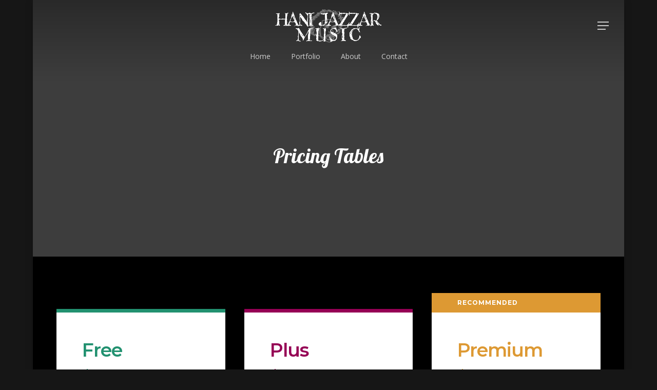

--- FILE ---
content_type: text/css
request_url: http://www.hanijazzar.com/wp-content/themes/salient/css/elements/element-pricing-table.css?ver=12.1.2
body_size: 1682
content:
/*
Theme Name:  Salient
Description: Styles for the "Pricing Table" page builder element.
*/

.pricing-table{
    margin-top:60px;
     margin-bottom:30px
}
 .pricing-table:after{
    content:"";
     display:block;
     height:0;
     clear:both;
     visibility:hidden
}
 .pricing-table >div:first-child .pricing-column-content,
 .pricing-table >div:first-child h3 {
    border-left:1px solid #e4e4e4
}
 .pricing-column{
    float:left;
     overflow:hidden;
     text-align:center;
     padding:0px;
     background-color:#fff;
     transition:box-shadow 0.2s linear;
     -webkit-transition:box-shadow 0.2s linear;
}
 .pricing-column .pricing-column-content{
    border-right:1px solid #e4e4e4;
     border-bottom:1px solid #e4e4e4;
     padding:0px 0px 20px 0px
}
 .pricing-column.highlight{
    position:relative;
     z-index:100;
     margin:-20px -1px 0px -1px;
     background-color:#FFF;
     box-shadow:0px 0px 13px rgba(0,0,0,.09);
     -webkit-box-shadow:0px 0px 13px rgba(0,0,0,.09);
}
 .pricing-table[data-style="default"] .pricing-column.highlight .nectar-button{
    margin:10px 0px 20px 0px
}
 .pricing-column.highlight .pricing-column-content, 
 .pricing-column.highlight h3{
    border:none
}
 .pricing-column.highlight h3 .highlight-reason{
    display:block;
     font-family:'Open Sans';
     font-weight:700;
     font-size:12px;
     text-transform:uppercase;
     letter-spacing:1.5px;
     color:rgba(0,0,0,0.4)
}
#ajax-content-wrap .pricing-column.highlight h3 .highlight-reason{
  line-height: 28px;
}
 .pricing-column.highlight .pricing-column-content{
    border-right:1px solid #e4e4e4;
     border-left:1px solid #e4e4e4;
     border-bottom:1px solid #e4e4e4
}
 .pricing-column.highlight:hover{
    box-shadow:0px 0px 13px rgba(0,0,0,.15);
     -webkit-box-shadow:0px 0px 13px rgba(0,0,0,.15);
}
 .pricing-column ul li{
    color:#888;
     padding:10px 25px;
     list-style:none;
     line-height:18px;
     border-bottom:1px solid #efefef
}
 .pricing-column ul li:first-child{
    border-top:1px solid #efefef
}
 .pricing-column ul li:nth-child(2n+1){
    background-color:#fbfbfb
}
 .pricing-table[data-style="default"] .pricing-column.highlight h3{
     color:#fff;
     background-color:#27CFC3;
     padding:15px 0px;
     margin-bottom:0px
}
 .toggle .pricing-column h3{
    font-size:26px
}
 .pricing-column h3{
    background-color:#fff;
     color:#27CFC3;
     margin-bottom:0px;
     font-size:26px;
     line-height:28px;
     border-right:1px solid #e4e4e4;
     border-bottom:1px solid #EFEFEF;
     border-top:1px solid #e4e4e4;
     padding:18px 0px 18px 0px
}
 .pricing-table .pricing-column .pricing-column-content h4, 
 .pricing-column h4 {
    margin-left:-22px;
     padding:20px 30px 6px 30px;
     font-size:54px;
     line-height:42px;
     color:#333;
     margin-bottom:0px
}
 .pricing-table[data-style="default"] .pricing-column h4 .dollar-sign{
    font-size:22px;
     line-height:22px;
     top:-14px;
     right:-6px;
     font-family:'Open Sans';
     font-weight:300;
     position:relative
}
 .pricing-column .interval{
    display:block;
     color:#999;
     min-height:38px;
     display:block;
     padding-bottom:17px
}
 .pricing-column ul{
    margin-left:0px
}
 .pricing-table.six-cols >div{
    width:16.5%
}
 .pricing-table.five-cols >div{
    width:20%
}
 .pricing-table.four-cols >div{
    width:25%
}
 .pricing-table.three-cols >div{
    width:33.2%
}
 .pricing-table.two-cols >div{
    width:50%
}
 .pricing-table .col{
    padding:0px 20px
}
 .col .pricing-table h3{
    margin-bottom:0px
}
 .pricing-table[data-style="flat-alternative"] .pricing-column.highlight{
     box-shadow:0px 15px 30px rgba(0,0,0,.06);
     -webkit-box-shadow:0px 15px 30px rgba(0,0,0,.06);
}
 .pricing-table[data-style="flat-alternative"] .pricing-column.highlight:hover{
    box-shadow:0px 15px 30px rgba(0,0,0,.09);
     -webkit-box-shadow:0px 15px 30px rgba(0,0,0,.09);
}
 .pricing-table[data-style="flat-alternative"] .pricing-column.highlight h3{
    background-color:transparent!important
}
 .pricing-table[data-style="flat-alternative"].two-cols{
    text-align:center
}
 .pricing-table[data-style="flat-alternative"].two-cols >div{
    width:31%;
     display:inline-block;
     float:none;
     overflow:visible
}
 .pricing-table[data-style="flat-alternative"].three-cols >div{
    width:31%
}
 .pricing-table[data-style="flat-alternative"].four-cols >div{
    width:22%
}
 .pricing-table[data-style="flat-alternative"].five-cols >div{
     width:18%
}
 .pricing-table[data-style="flat-alternative"].six-cols >div{
    width:14%
}
 body .pricing-table[data-style="flat-alternative"] .pricing-column, 
 body .pricing-table[data-style="flat-alternative"] .pricing-column.highlight{
    margin-right:3.5%;
     position:relative;
     text-align:left
}
 body .pricing-table[data-style="flat-alternative"] .pricing-column ul{
    padding:20px 0;
     margin:0 0 38px 0
}
 .pricing-table[data-style="flat-alternative"].four-cols .pricing-column, 
 body .pricing-table[data-style="flat-alternative"].four-cols .pricing-column.highlight{
     margin-right:3%;
     padding:35px
}
 .pricing-table[data-style="flat-alternative"].four-cols .pricing-column.highlight h3 .highlight-reason{
    padding-left:35px
}
 .pricing-table[data-style="flat-alternative"].five-cols .pricing-column, 
 body .pricing-table[data-style="flat-alternative"].five-cols .pricing-column.highlight{
     margin-right:2%;
     padding:25px
}
 .pricing-table[data-style="flat-alternative"].five-cols .pricing-column.highlight h3 .highlight-reason{
    padding-left:30px
}
 .pricing-table[data-style="flat-alternative"].six-cols .pricing-column{
     margin-right:2%;
     padding:23px
}
 .pricing-table[data-style="flat-alternative"].six-cols .pricing-column.highlight h3 .highlight-reason{
    padding-left:23px
}
 .pricing-table[data-style="flat-alternative"] .pricing-column.highlight{
    overflow:visible
}
 .pricing-table[data-style="flat-alternative"] .pricing-column.highlight h3 .highlight-reason{
    position:absolute;
     top:-31px;
     left:0;
     padding:5px;
     width:100%;
     color:#fff
}
 .pricing-table[data-style="flat-alternative"] .pricing-column li del,
 .pricing-table[data-style="flat-alternative"] .pricing-column li del * {
    color:#bbb;
     text-decoration:none
}
 .pricing-table[data-style="flat-alternative"] .pricing-column:before{
    display:block;
     top:0;
     left:0;
     width:100%;
     height:7px;
     content:' ';
     position:absolute
}
 .pricing-table[data-style="flat-alternative"] .pricing-column li i{
    margin-right:10px
}
 body .wpb_wrapper .pricing-table[data-style="flat-alternative"] >div:last-child {
    margin-right:0
}
 .pricing-table[data-style="flat-alternative"] .pricing-column h4{
    margin-left:0;
     letter-spacing:0;
     padding:0px 0 13px 0;
     font-size:30px;
     display:inline-block
}
 .pricing-table[data-style="flat-alternative"] .pricing-column h3{
    font-size:36px
}
 .pricing-table[data-style="flat-alternative"] .pricing-column .interval{
    display:inline-block
}
 .pricing-table[data-style="flat-alternative"] .pricing-column .interval:before{
    content:'/';
     display:inline-block;
     padding-right:6px
}
 .pricing-table[data-style="flat-alternative"] .nectar-button{
    font-size:15px
}
 .pricing-table[data-style="flat-alternative"] .pricing-column.highlight{
    margin:0
}
body .pricing-table[data-style="flat-alternative"] .pricing-column .pricing-column-content,
body .pricing-table[data-style="flat-alternative"] .pricing-column h3{
    border:none
}
 .pricing-table[data-style="flat-alternative"] .pricing-column .pricing-column-content{
    padding-bottom:0
}
 .pricing-table[data-style="flat-alternative"] .pricing-column{
    padding:50px
}
 .pricing-table[data-style="flat-alternative"] .pricing-column.highlight h3 .highlight-reason{
    padding-left:50px
}
 .pricing-table[data-style="flat-alternative"] ul li{
    border:none;
     padding:8px 0px;
     color:#444;
     background-color:transparent
}

 @media only screen and (min-width : 1px) and (max-width : 999px) {
     .pricing-table[data-style="flat-alternative"] .pricing-column.highlight {
         margin-top: 30px!important;
    }
     .pricing-table[data-style="flat-alternative"].two-cols > div:nth-child(2), 
     .pricing-table[data-style="flat-alternative"].three-cols > div:nth-child(2), 
     .pricing-table[data-style="flat-alternative"].four-cols > div:nth-child(2n+2), 
     .pricing-table[data-style="flat-alternative"].five-cols > div:nth-child(2n+2) {
         margin-right: 0!important;
    }
}
 @media only screen and (min-width : 690px) and (max-width : 999px) {
     .pricing-table[data-style="flat-alternative"].two-cols > div, 
     .pricing-table[data-style="flat-alternative"].three-cols > div, 
     .pricing-table[data-style="flat-alternative"].four-cols > div, 
     .pricing-table[data-style="flat-alternative"].five-cols > div {
         width: 48%!important;
    }
}


--- FILE ---
content_type: text/css
request_url: http://www.hanijazzar.com/wp-content/plugins/video-embed-thumbnail-generator/video-js/v5/kg-video-js-skin.css?ver=4.7.4b
body_size: 1528
content:
/*
  Player Skin Designer for Video.js
  http://videojs.com

  To customize the player skin edit
  the CSS below. Click "details"
  below to add comments or questions.
  This file uses some SCSS. Learn more
  at http://sass-lang.com/guide)

  This designer can be linked to at:
  http://codepen.io/heff/pen/EarCt/left/?editors=010
*/
.kg-video-js-skin {
  /* The base font size controls the size of everything, not just text.
     All dimensions use em-based sizes so that the scale along with the font size.
     Try increasing it to 15px and see what happens. */
  font-size: 10px;
  /* The main font color changes the ICON COLORS as well as the text */
  color: #fff;
}

/* The "Big Play Button" is the play button that shows before the video plays.
   To center it set the align values to center and middle. The typical location
   of the button is the center, but there is trend towards moving it to a corner
   where it gets out of the way of valuable content in the poster image.*/
.kg-video-js-skin .vjs-big-play-button {
  /* The font size is what makes the big play button...big.
     All width/height values use ems, which are a multiple of the font size.
     If the .kg-video-js-skin font-size is 10px, then 3em equals 30px.*/
  font-size: 3em;
  /* We're using SCSS vars here because the values are used in multiple places.
     Now that font size is set, the following em values will be a multiple of the
     new font size. If the font-size is 3em (30px), then setting any of
     the following values to 3em would equal 30px. 3 * font-size. */
  /* 1.5em = 45px default */
  line-height: 3em;
  height: 3em;
  width: 3em;
  /* 0.06666em = 2px default */
  border: 0.16666em solid #fff;
  /* 0.3em = 9px default */
  border-radius: 3em;
  /* Align center */
  left: 50%;
  top: 50%;
  margin-left: -1.5em;
  margin-top: -1.5em;
  position: absolute;
  text-align: left;
  box-sizing: border-box;
  z-index: 2;
}

/* The default color of control backgrounds is mostly black but with a little
   bit of blue so it can still be seen on all-black video frames, which are common. */
.kg-video-js-skin .vjs-control-bar,
.kg-video-js-skin .vjs-big-play-button,
.kg-video-js-skin .vjs-menu-button .vjs-menu-content {
  /* IE8 - has no alpha support */
  background-color: #2B333F;
  /* Opacity: 1.0 = 100%, 0.0 = 0% */
  background-color: rgba(40, 40, 40, 0.75);
}

/* Slider - used for Volume bar and Progress bar */
.kg-video-js-skin .vjs-slider {
  background-color: #73859f;
  background-color: rgba(115, 133, 159, 0.5);
}

/* The slider bar color is used for the progress bar and the volume bar
   (the first two can be removed after a fix that's coming) */
.kg-video-js-skin .vjs-volume-level,
.kg-video-js-skin .vjs-play-progress,
.kg-video-js-skin .vjs-slider-bar {
  background: #fff;
}

/* The main progress bar also has a bar that shows how much has been loaded. */
.kg-video-js-skin .vjs-load-progress {
  /* For IE8 we'll lighten the color */
  background: ligthen(#73859f, 25%);
  /* Otherwise we'll rely on stacked opacities */
  background: rgba(115, 133, 159, 0.5);
}

/* The load progress bar also has internal divs that represent
   smaller disconnected loaded time ranges */
.kg-video-js-skin .vjs-load-progress div {
  /* For IE8 we'll lighten the color */
  background: ligthen(#73859f, 50%);
  /* Otherwise we'll rely on stacked opacities */
  background: rgba(115, 133, 159, 0.75);
}

.kg-video-js-skin .vjs-big-play-button::before {
  content: '\f101';
  font-size: 2.1em;
  font-family: 'Videojs';
  text-align: center;
  width: 100%;
  height: 100%;
  position: absolute;
  top: 0;
  left: 0;
  line-height: 1.3em;
  color: #fff;
}
